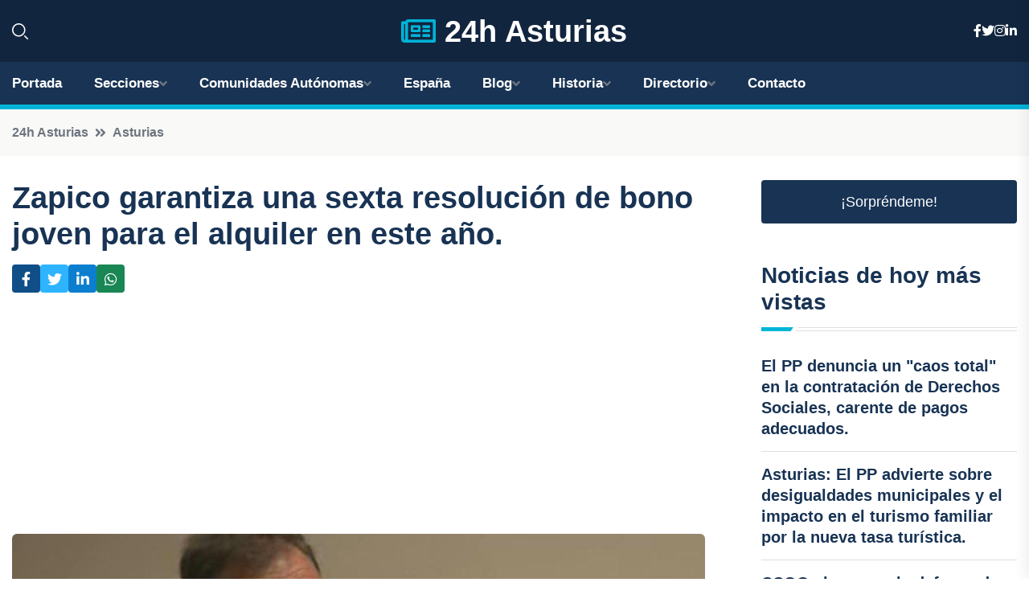

--- FILE ---
content_type: text/html; charset=utf-8
request_url: https://www.google.com/recaptcha/api2/aframe
body_size: 266
content:
<!DOCTYPE HTML><html><head><meta http-equiv="content-type" content="text/html; charset=UTF-8"></head><body><script nonce="CpibqGtLx2VJZcUoZuRMeQ">/** Anti-fraud and anti-abuse applications only. See google.com/recaptcha */ try{var clients={'sodar':'https://pagead2.googlesyndication.com/pagead/sodar?'};window.addEventListener("message",function(a){try{if(a.source===window.parent){var b=JSON.parse(a.data);var c=clients[b['id']];if(c){var d=document.createElement('img');d.src=c+b['params']+'&rc='+(localStorage.getItem("rc::a")?sessionStorage.getItem("rc::b"):"");window.document.body.appendChild(d);sessionStorage.setItem("rc::e",parseInt(sessionStorage.getItem("rc::e")||0)+1);localStorage.setItem("rc::h",'1770018308787');}}}catch(b){}});window.parent.postMessage("_grecaptcha_ready", "*");}catch(b){}</script></body></html>